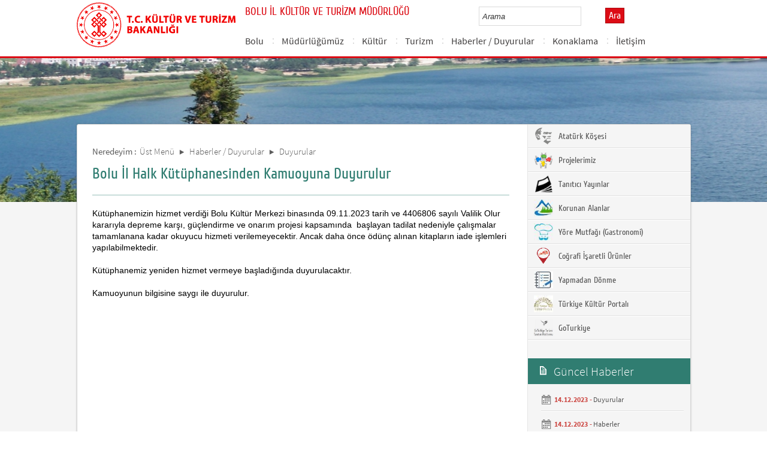

--- FILE ---
content_type: text/html; charset=utf-8
request_url: https://bolu.ktb.gov.tr/TR-362567/bolu-il-halk-kutuphanesinden-kamuoyuna-duyurulur.html
body_size: 14122
content:

<!DOCTYPE html>
<html lang="tr">
<head><link rel="icon" type="image/png" href="../images/favicon.png" /><meta charset="utf-8" /><meta http-equiv="X-UA-Compatible" content="IE=edge" /><title>
	Bolu İl Halk Kütüphanesinden Kamuoyuna Duyurulur
</title><link href="../Master/favicon.ico" rel="shortcut icon" type="image/x-icon" /><meta name="description" content="Türkiye Cumhuriyeti Kültür ve Turizm Bakanlığı Resmi İnternet Sitesi" /><meta name="keywords" content="Türkiye, Cumhuriyeti, Kültür, Turizm, Bakanlığı, Resmi, İnternet, Sitesi, web, bakanlık, culture, tourism" /><link href="../style/styleMain.css" rel="stylesheet" /><link id="lemmonSliderCss" href="../style/lemmon.css" rel="stylesheet" /><link href="../style/owl.carousel.css" rel="stylesheet" /><link href="../style/owl.theme.css" rel="stylesheet" />
	<!--Iphone Js-->
	<meta name="viewport" content="width=device-width, initial-scale=1.0, maximum-scale=1.0, user-scalable=0" /><link media="only screen and (max-device-width:320px)" href="../css/iPhone.css" type="text/css" rel="stylesheet" />
	<!--Iphone Js-->


<link href="/WebResource.axd?d=X3ubENO2A_q71RSoY6kKO1IdBVa74w53LY0Pg4GkbU4A_-ZMmzD3vbjPSSZCw8WnW1XlvAAQ3HTK1WytGCJ1Adkjcr-Y3poYU6z9QlrdpwjJPgrw1qL9md7pdbbdYYAO5keOtVpYdZcTLQADnrJolA2&amp;t=637073584980000000" type="text/css" rel="stylesheet" class="Telerik_stylesheet" /><link href="/WebResource.axd?d=0jkAVqgrSBcqNXEyneo7DN4qmb1Jdhc7AXk5poM_IohJ875I7L-mZo6tqpAVylJ2PDjpKzW7WKlMZyAvGLC4hy70hv7TNTpRcARa6RY2DNm7y1fY3YMxLI0mzaLqisijmBBsJs7Ot8_R3ybmhGO_BLECpHL6hSNSghGsx83pPPA1&amp;t=637073584980000000" type="text/css" rel="stylesheet" class="Telerik_stylesheet" /><link rel="canonical" href="http://bolu.ktb.gov.tr" /></head>
<body>
<!-- Piwik -->
<script type="text/javascript">
  var _paq = _paq || [];
  _paq.push(['trackPageView']);
  _paq.push(['enableLinkTracking']);
  (function() {
    var u="https://istatistik.ktb.gov.tr/";
    _paq.push(['setTrackerUrl', u+'piwik.php']);
    _paq.push(['setSiteId', 74]);
    var d=document, g=d.createElement('script'), s=d.getElementsByTagName('script')[0];
    g.type='text/javascript'; g.async=true; g.defer=true; g.src=u+'piwik.js'; s.parentNode.insertBefore(g,s);
  })();
</script>
<noscript><p><img src="https://istatistik.ktb.gov.tr/piwik.php?idsite=74" style="border:0;" alt="" /></p></noscript>
<!-- End Piwik Code -->

	<form method="post" action="/TR-362567/bolu-il-halk-kutuphanesinden-kamuoyuna-duyurulur.html" id="form1">
<div class="aspNetHidden">
<input type="hidden" name="__EVENTTARGET" id="__EVENTTARGET" value="" />
<input type="hidden" name="__EVENTARGUMENT" id="__EVENTARGUMENT" value="" />
<input type="hidden" name="__VIEWSTATE" id="__VIEWSTATE" value="/[base64]" />
</div>

<script type="text/javascript">
//<![CDATA[
var theForm = document.forms['form1'];
if (!theForm) {
    theForm = document.form1;
}
function __doPostBack(eventTarget, eventArgument) {
    if (!theForm.onsubmit || (theForm.onsubmit() != false)) {
        theForm.__EVENTTARGET.value = eventTarget;
        theForm.__EVENTARGUMENT.value = eventArgument;
        theForm.submit();
    }
}
//]]>
</script>


<script src="/WebResource.axd?d=o_hF6k5mC79TPkbOpxPUgLtEaVmYTWddmLLUrqJEY187flsL6YjgqIBrYgV79trySjQgT0CeNUrPny21fRlyh1-ngJi2JKRKluP6_BF_D6c1&amp;t=638563380220000000" type="text/javascript"></script>


<script type="text/javascript">
//<![CDATA[
var wiy_page_data = {SiteAnah:214,
	Anah:362567,
	DilAnah:1,
	AppUrl:'https://bolu.ktb.gov.tr'};

//]]>
</script>

<script src="/ScriptResource.axd?d=-lHEQiwO31XqBmdhkYs3ZDgDmmV6PH_T7Fdd_GRQ0NsmZG3yf3WV3d8YSIg0lVKGxhUpH5iZipW-7bJvDVXUb6b5uCqXfryh-cWi2pOGrCZOqkDmPNvoKei2ibr-gaZ99xKyPIgo1t9u46Vn5UI5Y7ggdHTOBciziiW0lzjNayo1&amp;t=ffffffffc820c398" type="text/javascript"></script>
<script src="/ScriptResource.axd?d=7Rlf-uTJ6JBB1h0423oHdakCbW5-PtOuV5BspoaU7xLApuT0zodz4-dho5XZ1gEBYYK8pxqzEVSHtVrgxdb3CAuVJfPOL1vJvaHbDjlceeAqC86it2gD5jms2COvCBrNwhRov8Lu8IuHI06dr9YUu-kdZWueVLVVEe-oG1cnL47F7NKNsPXm18mROcqvPS640&amp;t=ffffffffc820c398" type="text/javascript"></script>
<script src="../Scripts/jquery.js" type="text/javascript"></script>
<script src="../Scripts/jquery-migrate-1.2.1.min.js" type="text/javascript"></script>
<script src="../Scripts/owl.carousel.js" type="text/javascript"></script>
<script src="../Scripts/lemmon-slider.js" type="text/javascript"></script>
<script src="/ScriptResource.axd?d=rMjxPQZbsTSY7dQbokfWQ3Czle9JFBaU114F6rkAF0NpY1yA5e5qvJu5UzH4vidL_LHkFgc7tCy8w6iZ6x2rC0p7zX0p9XZZoTZe5ksYXPXRLY1MgqY2cEQdnbAaQr-7MBfHeDEP164nlihgjSMvsg2&amp;t=68a317fc" type="text/javascript"></script>
<script src="/ScriptResource.axd?d=-oPhiD8ZYwGUxPyrEzcDHRm4sekwFqJ6Nr_EnlG1cdWUxs6gRrzR7p9_wfU5KxziJ3vn0A2Ll7Oh-5KA4PiR0Ooc29BtA0-_DgShusEoruhJPylB9xWewSGChiLIxdPlYf4-DDOD4ny4ESpqSbOaqw2&amp;t=495c3101" type="text/javascript"></script>
<script src="/ScriptResource.axd?d=UC82g9rdp27_L0KnMF0ZLxlOPK1_OZqcYq0HXDs-wkBr9ozo6bMaGEPR7vCQQ_jzWKDEMBBzz12Br-jUH7O3RQqT4RE9R8Y2vx_dro2BGa0P9Gmoe87Me3jnedzeIm_TpT-LPmDfu_yeqRFdEkirzxcA8zNwyrlXBfntaxGFdVSjuLWWdwgOkRJVWsdTEFuh0&amp;t=495c3101" type="text/javascript"></script>
<script src="/ScriptResource.axd?d=JWpjbHnfH78311W9i2qVOCtPwBUeHtIoe8M5JJ_SVaYwhzkIaNpdY6KL67uYbxL8R59ISRwTpZeiLRugeDkFJOiwKdvPOJtTlUvC0uKP0uOWi_x1yCtwF92VcXdm4R04QQohTtH3koa1graxqLrssw2&amp;t=495c3101" type="text/javascript"></script>
<script src="/ScriptResource.axd?d=QLFZ4n7GPySUPaWL-r2M-xzj98pUnbEQitzqKJRxkoNY3zHPq_bsfbvOeflE19wR6sWO0Klcxfy35DeZifemiVHvo_04HEvNld9SchzHd3Z_v6e_4eMEq2Emwzmxp9eRd44kFkcAQWeqbVk-A1NyMg2&amp;t=495c3101" type="text/javascript"></script>
<script src="/ScriptResource.axd?d=c1kS_2M8t8bKre-UyuzazUzOvtuSA3uarEcFeveyj3BvI8bATfdCFEyi1x8WmEm63MTS-pnTJ5Cq56NLSP6C_KWO7nwPDfNdsL2sihDznJYJTvgKVzE46FRTEf3xigWYiVwsoMnxNyH_jQBEOP7SPWaiDwhSFe6LBeMAQ-Muzdg1&amp;t=495c3101" type="text/javascript"></script>
<script src="/ScriptResource.axd?d=yhtMfOCKAEWIOW4FPWLJMxUg908fVu_bUHEY4bKexP6hk5uIvsoiumUGSiGgyCYT2JEQG4sCBqZrEQlUD_pI6ipaN2ZeBPvvx-v489OtBezkFarPyXRry8fbH-ENCWMiU9kGNvnysRPKnYc6F16B7AxT679Y_KDAWfZe_IRJ-HM1&amp;t=495c3101" type="text/javascript"></script>
<script src="/ScriptResource.axd?d=qgXDX2uq1oax8_dexsf3pJQk26-mxgEQ9RBjP2yYL6LjViak-X2mKFI9k-LPjO4hiqBqjLWca5aUgXSGrFjiDlS692Qe0ZmCw1LWBuEqw0cqAOPtmMC8ToNV2szBvj8wKHgmn2TcEO1Jjks_PwTWZgh092PAnkQhz2B8qMZYjWzgirMDjQz3btQRJp1yHRYK0&amp;t=495c3101" type="text/javascript"></script>
<script src="/ScriptResource.axd?d=oqq-OrelD-K7N--hr7QHWkkdD9aL6gK5vsveJl9j1le2diCoU-PHfZ15rXSqZzVfpK5iJDd9qaSF0-2NnNyV5j5YlUHM9WpbFtTfCfJKZNvTncVzAvwtfb1JnUVYJ1W1oti5sOpfU5C1_3jzs7Oyql4gXDomuHlFW_aeWmciTV01&amp;t=495c3101" type="text/javascript"></script>
<script src="/ScriptResource.axd?d=cHnR1fdFuUKNU3RKVVNqXHPuS37wMh0xH6aUq_UEACP9ouIRabVEvMo5QjIb3aPTmJzKOezfJ8OtcmqWcHaXQ8n65nUdUj5L7SEuepp8LUPdLuLcBBjgja-na0zX5wwZwguGlI4wl3F6H8pBuieuTfTvedyeekcwLZ3SyztynpE1&amp;t=495c3101" type="text/javascript"></script>
<script src="/ScriptResource.axd?d=WTMyhDbkgCVNknr2k0cxkEUxSzB_PLRaEQMgvJmjhI40u4-Kb6oyhvm2gqVX5smkc5lKjjFh76eFrvpQeRhBD9LH6p3QgaWQNbu4APYGAR4ALkHOaEUl0r_52SovU1O91L8BKqimTS0TA9upVGG7FZWLh-5N9lhdnY-O_R4bXXM1&amp;t=495c3101" type="text/javascript"></script>
<script src="/ScriptResource.axd?d=fIfV7XbFTi_NFoHHhKzH-zDzr2s99k-tMu06FWJj9Gsi2nr-T4GHSewJBmHDl8sjcYWEzsGzVQK5sgAGwxQqK8JfMS4dJX66zYmTzKFDdCm9SslHfTQ85YpV2zjPoAlhjCgLCQflhj-8blSzqrbUknALmj4FN2cVfpgHQwm6za01&amp;t=495c3101" type="text/javascript"></script>
<div class="aspNetHidden">

	<input type="hidden" name="__VIEWSTATEGENERATOR" id="__VIEWSTATEGENERATOR" value="FACAB9F3" />
</div>
		<script type="text/javascript">
//<![CDATA[
Sys.WebForms.PageRequestManager._initialize('ctl00$sm1', 'form1', [], [], [], 90, 'ctl00');
//]]>
</script>

		<!-- BelgeBrowserBaslik:20.11.10.30 --><div id="bbbaslik" style="display:none;">
	Bolu İl Halk K&#252;t&#252;phanesinden Kamuoyuna Duyurulur -
</div>
		
<!-- Header Loaded From wuc -->
	<style>

		.RadComboBox_Default {
			margin-left: -66px;
			width: 100% !important;
		}
		.RadComboBox_Default .rcbInput {
			font-size: 13px;
			line-height: 16px;
                        font-weight: 400;
			margin-left: 0px;
                        margin-top: 1px;
			border: 1px solid #d2d2d2; 
			height: 30px;
			padding: inherit;

		}

		 .RadComboBox_Default .rcbInputCell, .RadComboBox_Default .rcbArrowCell {
			background-image:none;
			background:#fff;
		}
		
		#btnAra {
			margin-top: 11px;
			position: absolute;
			right: -30px;
			top: 2px;
                        color: #fff;
                        font-family: Cuprum;
                        font-size: 16px;
                        display: inline-block;
                        padding: 3px 5px;
                        background-color: #dc0c15;
			border: solid 1px #aa0911;
                        cursor: pointer;
		}
						


		.head_rt_tp .englishBtn {
			float: right;
			display: inline-block;
			padding: 3px 5px;
			background-color: #dc0c15;
			border: solid 1px #aa0911;
			color: #fff;
			font-family: Cuprum;
			font-size: 16px;
			position: absolute;
			top: 3px;
			right: -100px;
                        
		}
	
		
		.head_rt_tp {
			width: 20%;
			float: inherit;
			position: relative;
			margin-right: 140px;
		}
	
		
		@media(max-width:767px) {
			
			.head_rt_tp .englishBtn {
				 top: 4px; 
			}
			
			.RadComboBox_Default .rcbInput { 
				width: 140px;  margin-left: 63px;
			}
			.head_rt_tp {
				width: 65%;
				float: inherit;
				position: relative;
				margin-right: 140px;
			}
		}	


		
		@media screen and (min-width: 520px) and (max-width: 767px) {
			.RadComboBox_Default .rcbInput {
				width: 190px; 
			}			
		 
		}	
				
		@media screen and (min-width: 768px) and (max-width: 1300px) {
			  .RadComboBox_Default .rcbInput {
				width: 150px; 
			}
			#btnAra{
				position:absolute;   
			}
			.head_rt_tp .englishBtn { 
				top: 4px;
				 
			}
		 
		}	
		
 
 		@media screen and (min-width: 321px) and (max-width: 380px) {
			.RadComboBox_Default .rcbInput {
				width: 200px; 
			}		
                        .rcbSlide {
				width: 200px !important;
                                left: 13px !important; 
                                overflow: hidden !important;
                                z-index: 10000 !important;
			}	
		 
		}	
 
		@media screen and (min-width: 381px) and (max-width: 475px) {
			.RadComboBox_Default .rcbInput {
				width: 210px; 
			}		
                        .rcbSlide {
				width: 210px !important;
                                left: 15px !important; 
                                overflow: hidden !important;
                                z-index: 10000 !important;                                
			}
		 
		}	
                
 
 		@media screen and (min-width: 280px) and (max-width: 320px) {
			.RadComboBox_Default .rcbInput {
				width: 170px; 
			}			
                        .rcbSlide {
				width: 170px !important;
                                left: 12px !important; 
                                overflow: hidden !important;
                                z-index: 10000 !important;
			}
		 
		 
		}	
 
                @media screen and (min-width: 1024px) and (max-width: 1439px) {
			.RadComboBox_Default .rcbInput {
				width: 160px; 
			}			
                        
		}	
                @media screen and (min-width: 1440px) {
			.RadComboBox_Default .rcbInput {
				width: 190px; 
			}	
                        		
		        #btnAra {
			margin-top: 10px;
                        }
		}
 
 .container {
     padding-right: 0px;
     padding-left: 0px;
}
 
		
	</style>
	<header class="header">
		<div class="container">
			<div class="logo">
				<h1>
					<a href="/" title="Ana Sayfa">
						<img src="/images/ktb_logo_.png" alt="Ana Sayfa" > 
							</a>
						</h1>

						</div>
						<div class="navsmall">
							<img src="../images/nav_small.jpg" id="bnav" />
						</div>


					<div class="head_right">
						<div class="head_rt_title">
								<span class="topUnit"></span>
                        <span class="Altsite">BOLU  İL KÜLTÜR VE TURİZM MÜDÜRLÜĞÜ</span>
						</div>
						<div class="head_rt_tp">						
							<div id="headerarama" class="headerSearch">
	<div id="headerarama$AramaCmb" class="RadComboBox RadComboBox_Default" style="width:160px;white-space:normal;">
		<!-- 2019.3.1023.45 --><table summary="combobox" style="border-width:0;border-collapse:collapse;width:100%">
			<tr>
				<td class="rcbInputCell rcbInputCellLeft" style="width:100%;"><input name="ctl00$wucheader1$headerarama$AramaCmb" type="text" class="rcbInput radPreventDecorate" id="headerarama$AramaCmb_Input" value="" /></td><td class="rcbArrowCell rcbArrowCellRight rcbArrowCellHidden"><a id="headerarama$AramaCmb_Arrow" style="overflow: hidden;display: block;position: relative;outline: none;">select</a></td>
			</tr>
		</table><div class="rcbSlide" style="z-index:6000;display:none;"><div id="headerarama$AramaCmb_DropDown" class="RadComboBoxDropDown RadComboBoxDropDown_Default "><div class="rcbScroll rcbWidth"></div></div></div><input id="headerarama$AramaCmb_ClientState" name="headerarama$AramaCmb_ClientState" type="hidden" />
	</div>
</div><a href="#" id="btnAra">Ara</a>




							
							<div id="PanelDilSecimi" class="headerLangBar">
								<!--<a href="/?_dil=2" class="dilBtn">English</a>-->
								
							</div>
						</div>					
						<nav>
							<!-- SiteAgacDallar:20.11.10.30 --><div id="ustmenu">
	<div id="items" class="SKItems">
									<ul id="nav">
									
										<li>
											<a href="/TR-157477/bolu.html">Bolu</a>
														<div class="dropdown_1column" id='div157477'>
																	<div class="drop_right">
																		<figure>
																			<img src="/Resim/157387,bolu-logo-mini.png?0" style="height: 128px; width: 278px;"><figcaption><h3>Bolu</h3>
																								<p></p>
																								</figcaption>
																							</figure>
																						</div>
																						<div class="drop_left">
																							<!-- SiteAgacDallar:20.11.10.30 --><div id="ustmenu_icMEnu1_0">
		<div id="ustmenu_icMEnu1_0_items_0" class="SKItems">
																											<ul>
																											
																												<li><a href="/TR-355280/tarihce.html" title="Tarihçe">
																																	Tarihçe</a></li>

																															
																												<li><a href="/TR-353819/ilceler.html" title="İlçeler">
																																	İlçeler</a></li>

																															
																												<li><a href="/TR-355506/cografya.html" title="Coğrafya">
																																	Coğrafya</a></li>

																															
																												<li><a href="/TR-355512/iklim-ve-bitki-ortusu.html" title="İklim ve Bitki Örtüsü">
																																	İklim ve Bitki Örtüsü</a></li>

																															
																												<li><a href="/TR-362299/tanitim-brosuru.html" title="Tanıtım Broşürü">
																																	Tanıtım Broşürü</a></li>

																															
																												<li><a href="/TR-375764/ilceler.html" title="İlçeler">
																																	İlçeler</a></li>

																															</ul></div>
	</div>
																												</div>
																											</div>
																											<script type="text/javascript">
										jQuery(function () {
											var div = jQuery('#div157477');
											if (div.length == 1) {
												if (div.find('.drop_left').find('li').length == 0)
													div.hide();
											}
										});
																												</script>
																											</li>
																										
										<li>
											<a href="/TR-353677/mudurlugumuz.html">Müdürlüğümüz</a>
														<div class="dropdown_1column" id='div353677'>
																	<div class="drop_right">
																		<figure>
																			<img src="/images/BosResim.jpg" style="height: 128px; width: 278px;"><figcaption><h3>Müdürlüğümüz</h3>
																								<p></p>
																								</figcaption>
																							</figure>
																						</div>
																						<div class="drop_left">
																							<!-- SiteAgacDallar:20.11.10.30 --><div id="ustmenu_icMEnu1_1">
		<div id="ustmenu_icMEnu1_1_items_1" class="SKItems">
																											<ul>
																											
																												<li><a href="/TR-353692/organizasyon-semasi.html" title="Organizasyon Şeması">
																																	Organizasyon Şeması</a></li>

																															
																												<li><a href="/TR-356582/bagli-birimlerimiz.html" title="Bağlı Birimlerimiz">
																																	Bağlı Birimlerimiz</a></li>

																															
																												<li><a href="/TR-355813/misyonumuz-ve-vizyonumuz.html" title="Misyonumuz ve Vizyonumuz ">
																																	Misyonumuz ve Vizyonumuz </a></li>

																															
																												<li><a href="/TR-356499/mudurlugumuzun-sorumluluk-ve-calisma-esaslari-hakkinda-.html" title="Müdürlüğümüzün Sorumluluk ve Çalışma Esasları Hakkında Yönetmelik">
																																	Müdürlüğümüzün Sorumluluk ve Çalışma Esasları Hakkında Yönetmelik</a></li>

																															
																												<li><a href="/TR-355994/basvurularyonergeler.html" title="Başvurular/Yönergeler">
																																	Başvurular/Yönergeler</a></li>

																															</ul></div>
	</div>
																												</div>
																											</div>
																											<script type="text/javascript">
										jQuery(function () {
											var div = jQuery('#div353677');
											if (div.length == 1) {
												if (div.find('.drop_left').find('li').length == 0)
													div.hide();
											}
										});
																												</script>
																											</li>
																										
										<li>
											<a href="/TR-69939/kultur.html">Kültür</a>
														<div class="dropdown_1column" id='div69939'>
																	<div class="drop_right">
																		<figure>
																			<img src="/Resim/157988,kultur-mini-logo.png?0" style="height: 128px; width: 278px;"><figcaption><h3>Kültür</h3>
																								<p></p>
																								</figcaption>
																							</figure>
																						</div>
																						<div class="drop_left">
																							<!-- SiteAgacDallar:20.11.10.30 --><div id="ustmenu_icMEnu1_2">
		<div id="ustmenu_icMEnu1_2_items_2" class="SKItems">
																											<ul>
																											
																												<li><a href="/TR-375011/bolu-muzesi.html" title="Bolu Müzesi">
																																	Bolu Müzesi</a></li>

																															
																												<li><a href="/TR-356584/tarihi-yapilar.html" title="Tarihi Yapılar">
																																	Tarihi Yapılar</a></li>

																															
																												<li><a href="/TR-155809/somut-olmayan-kulturel-miras.html" title="Somut Olmayan Kültürel Miras">
																																	Somut Olmayan Kültürel Miras</a></li>

																															
																												<li><a href="/TR-69940/kultur-dil-edebiyat.html" title="Kültür-Dil-Edebiyat">
																																	Kültür-Dil-Edebiyat</a></li>

																															
																												<li><a href="/TR-362580/cografi-isaretli-urunler.html" title="Coğrafi İşaretli Ürünler">
																																	Coğrafi İşaretli Ürünler</a></li>

																															
																												<li><a href="/TR-360595/yore-mutfagi-gastronomi.html" title="Yöre Mutfağı (Gastronomi) ">
																																	Yöre Mutfağı (Gastronomi) </a></li>

																															
																												<li><a href="/TR-69948/bayramlar-kandiller.html" title="Bayramlar, Kandiller">
																																	Bayramlar, Kandiller</a></li>

																															
																												<li><a href="/TR-69949/gelenekler.html" title="Gelenekler">
																																	Gelenekler</a></li>

																															
																												<li><a href="/TR-69953/seyirlik-oyunlar.html" title="Seyirlik Oyunlar ">
																																	Seyirlik Oyunlar </a></li>

																															
																												<li><a href="/TR-69954/el-sanatlari-ve-hediyelik-esya.html" title="El Sanatları Ve Hediyelik Eşya">
																																	El Sanatları Ve Hediyelik Eşya</a></li>

																															
																												<li><a href="/TR-69955/halk-oyunlari.html" title="Halk Oyunları">
																																	Halk Oyunları</a></li>

																															</ul></div>
	</div>
																												</div>
																											</div>
																											<script type="text/javascript">
										jQuery(function () {
											var div = jQuery('#div69939');
											if (div.length == 1) {
												if (div.find('.drop_left').find('li').length == 0)
													div.hide();
											}
										});
																												</script>
																											</li>
																										
										<li>
											<a href="/TR-69957/turizm.html">Turizm</a>
														<div class="dropdown_1column" id='div69957'>
																	<div class="drop_right">
																		<figure>
																			<img src="/Resim/157988,kultur-mini-logo.png?0" style="height: 128px; width: 278px;"><figcaption><h3>Turizm</h3>
																								<p></p>
																								</figcaption>
																							</figure>
																						</div>
																						<div class="drop_left">
																							<!-- SiteAgacDallar:20.11.10.30 --><div id="ustmenu_icMEnu1_3">
		<div id="ustmenu_icMEnu1_3_items_3" class="SKItems">
																											<ul>
																											
																												<li><a href="/TR-69986/termal-turizm.html" title="Termal Turizm">
																																	Termal Turizm</a></li>

																															
																												<li><a href="/TR-69987/kis-turizmi.html" title="Kış Turizmi">
																																	Kış Turizmi</a></li>

																															
																												<li><a href="/TR-372054/inanc-turizmi.html" title="İnanç Turizmi">
																																	İnanç Turizmi</a></li>

																															
																												<li><a href="/TR-69988/kongre-turizmi.html" title="Kongre Turizmi">
																																	Kongre Turizmi</a></li>

																															
																												<li><a href="/TR-69989/yayla-turizmi.html" title="Yayla Turizmi">
																																	Yayla Turizmi</a></li>

																															
																												<li><a href="/TR-375255/bitki-inceleme-ve-anit-agaclar.html" title="Bitki İnceleme ve Anıt Ağaçlar">
																																	Bitki İnceleme ve Anıt Ağaçlar</a></li>

																															
																												<li><a href="/TR-69990/dag-ve-doga-yuruyusu.html" title="Dağ ve Doğa Yürüyüşü">
																																	Dağ ve Doğa Yürüyüşü</a></li>

																															
																												<li><a href="/TR-69991/bisiklet-turizmi.html" title="Bisiklet Turizmi">
																																	Bisiklet Turizmi</a></li>

																															
																												<li><a href="/TR-69992/kamp-ve-karavan-turizmi.html" title="Kamp ve Karavan Turizmi">
																																	Kamp ve Karavan Turizmi</a></li>

																															
																												<li><a href="/TR-69993/sportif-olta-balikciligi.html" title="Sportif Olta Balıkçılığı">
																																	Sportif Olta Balıkçılığı</a></li>

																															
																												<li><a href="/TR-69994/kus-gozetleme.html" title="Kuş Gözetleme">
																																	Kuş Gözetleme</a></li>

																															
																												<li><a href="/TR-69997/yamac-parasutu.html" title="Yamaç Paraşütü">
																																	Yamaç Paraşütü</a></li>

																															
																												<li><a href="/TR-69998/yaban-hayati.html" title="Yaban Hayatı">
																																	Yaban Hayatı</a></li>

																															</ul></div>
	</div>
																												</div>
																											</div>
																											<script type="text/javascript">
										jQuery(function () {
											var div = jQuery('#div69957');
											if (div.length == 1) {
												if (div.find('.drop_left').find('li').length == 0)
													div.hide();
											}
										});
																												</script>
																											</li>
																										
										<li>
											<a href="/TR-70038/haberler--duyurular.html">Haberler / Duyurular</a>
														<div class="dropdown_1column" id='div70038'>
																	<div class="drop_right">
																		<figure>
																			<img src="/Resim/157988,kultur-mini-logo.png?0" style="height: 128px; width: 278px;"><figcaption><h3>Haberler / Duyurular</h3>
																								<p></p>
																								</figcaption>
																							</figure>
																						</div>
																						<div class="drop_left">
																							<!-- SiteAgacDallar:20.11.10.30 --><div id="ustmenu_icMEnu1_4">
		<div id="ustmenu_icMEnu1_4_items_4" class="SKItems">
																											<ul>
																											
																												<li><a href="/TR-360677/haberler.html" title="Haberler">
																																	Haberler</a></li>

																															
																												<li><a href="/TR-360678/duyurular.html" title="Duyurular">
																																	Duyurular</a></li>

																															</ul></div>
	</div>
																												</div>
																											</div>
																											<script type="text/javascript">
										jQuery(function () {
											var div = jQuery('#div70038');
											if (div.length == 1) {
												if (div.find('.drop_left').find('li').length == 0)
													div.hide();
											}
										});
																												</script>
																											</li>
																										
										<li>
											<a href="/TR-157692/konaklama.html">Konaklama</a>
														<div class="dropdown_1column" id='div157692'>
																	<div class="drop_right">
																		<figure>
																			<img src="/Resim/157988,kultur-mini-logo.png?0" style="height: 128px; width: 278px;"><figcaption><h3>Konaklama</h3>
																								<p></p>
																								</figcaption>
																							</figure>
																						</div>
																						<div class="drop_left">
																							<!-- SiteAgacDallar:20.11.10.30 --><div id="ustmenu_icMEnu1_5">
		<div id="ustmenu_icMEnu1_5_items_5" class="SKItems">
																											<ul>
																											
																												<li><a href="/TR-158083/konaklama.html" title="Konaklama">
																																	Konaklama</a></li>

																															
																												<li><a href="/TR-158084/ulasim-ve-seyahat-acentalari.html" title="Ulaşım ve Seyahat Acentaları">
																																	Ulaşım ve Seyahat Acentaları</a></li>

																															
																												<li><a href="/TR-409331/tesisler-2026--fiyat-tarife-formlari.html" title="Tesisler 2026  Fiyat Tarife Formları">
																																	Tesisler 2026  Fiyat Tarife Formları</a></li>

																															</ul></div>
	</div>
																												</div>
																											</div>
																											<script type="text/javascript">
										jQuery(function () {
											var div = jQuery('#div157692');
											if (div.length == 1) {
												if (div.find('.drop_left').find('li').length == 0)
													div.hide();
											}
										});
																												</script>
																											</li>
																										
										<li>
											<a href="/TR-157461/iletisim.html">İletişim</a>
														<div class="dropdown_1column" id='div157461'>
																	<div class="drop_right">
																		<figure>
																			<img src="/images/BosResim.jpg" style="height: 128px; width: 278px;"><figcaption><h3>İletişim</h3>
																								<p></p>
																								</figcaption>
																							</figure>
																						</div>
																						<div class="drop_left">
																							<!-- SiteAgacDallar:20.11.10.30 --><div id="ustmenu_icMEnu1_6">
		<div id="ustmenu_icMEnu1_6_items_6" class="SKItems">
																											<ul>
																											
																												<li><a href="/TR-354213/mudurluk-iletisim-bilgileri.html" title="Müdürlük İletişim Bilgileri">
																																	Müdürlük İletişim Bilgileri</a></li>

																															
																												<li><a href="/TR-354546/bagli-birimler-iletisim.html" title="Bağlı Birimler İletişim">
																																	Bağlı Birimler İletişim</a></li>

																															
																												<li><a href="/TR-365201/arabuluculuk-iletisim-bilgileri.html" title="Arabuluculuk İletişim Bilgileri">
																																	Arabuluculuk İletişim Bilgileri</a></li>

																															</ul></div>
	</div>
																												</div>
																											</div>
																											<script type="text/javascript">
										jQuery(function () {
											var div = jQuery('#div157461');
											if (div.length == 1) {
												if (div.find('.drop_left').find('li').length == 0)
													div.hide();
											}
										});
																												</script>
																											</li>
																										</ul></div>
</div>
																							</nav>					
																						</div>
																					</div>
																				</header>
		<script type="text/javascript">
			/* dynamic bg changer */
			jQuery(function () {
				var max = 2;
				var index = parseInt((Math.random() * max) + 1);
				jQuery('.inner_bg').css('backgroundImage', 'url(../images/BelgeGoster_bg/bg_' + index + '.jpg)');

			});
			
			jQuery(function () {
			//init jquery plugins
			$("#bnav").click(function () {
				$("#nav").toggle("slow");
			});
		});
		</script>
		<div class="content inner_bg">
			<div class="container">
				
	<!-- BrowserBaslik:20.11.10.30 --><div id="bbaslik1" style="display:none;">
	Bolu İl Halk K&#252;t&#252;phanesinden Kamuoyuna Duyurulur
</div>
	<div class="inner_mid">
		<div class="inner_mid_left" style="min-height: 661px;">

			<section class="in_sec_nrd">
				<article class="yerBildirici">
					<!-- YerBildirici:20.11.10.30 --><div id="ybB">
	
							<ul id="yb">
								<li class="yb-header">Neredeyim :</li>
						
							<li class="yb-item"><a href="/TR-157459/ust-menu.html">Üst Menü</a></li>
						
							<li class="yb-separator"></li>
						
							<li class="yb-item"><a href="/TR-70038/haberler--duyurular.html">Haberler / Duyurular</a></li>
						
							<li class="yb-separator"></li>
						
							<li class="yb-item"><a href="/TR-360678/duyurular.html">Duyurular</a></li>
						
							<li class="yb-separator"></li>
						
							<li class="yb-item"><a href="/TR-362567/bolu-il-halk-kutuphanesinden-kamuoyuna-duyurulur.html">Bolu İl Halk Kütüphanesinden Kamuoyuna Duyurulur</a></li>
						</ul>
</div>
					<script>
						$( document ).ready(function() {
							$('#yb').children('.yb-item').last().css('display','none');
							$('#yb').children('.yb-separator').last().css('display','none');
						});
					</script>
				</article>
			</section>

			<!-- SiteAgacDal:20.11.10.30 -->
					<section class="in_sec_1">
						<header class="in_head_1">
							<h2 id="pageTitle">Bolu İl Halk Kütüphanesinden Kamuoyuna Duyurulur</h2>
						</header>
						<article class="art_loop">
							<body><span style="font-size: 14px; font-family: Arial; color: #000000;">Kütüphanemizin hizmet verdiği Bolu Kültür Merkezi binasında 09.11.2023 tarih ve 4406806 sayılı Valilik Olur kararıyla depreme karşı, güçlendirme ve onarım projesi kapsamında&nbsp;&nbsp;başlayan tadilat nedeniyle çalışmalar tamamlanana kadar okuyucu hizmeti verilemeyecektir. Ancak daha önce ödünç alınan kitapların iade işlemleri yapılabilmektedir.<br /><br /><span style="font-variant-ligatures: no-common-ligatures; text-align: justify; text-indent: 47.2px;">Kütüphanemiz yeniden hizmet vermeye başladığında duyurulacaktır.<br /><br />
Kamuoyunun bilgisine saygı ile duyurulur.</span></span></body>
						</article>
					</section>
				


			<div style="clear: both;"></div>

			<div>
				<section class="in_sec_2">
					<article class="right_nav AltDalListe">
						<!-- SiteAgacDallar:20.11.10.30 --><div id="bbAltDallar">
	<div id="items" class="SKItems">
								<ul>
							</ul></div>
</div>
					
					</article>
				</section>

			</div>



		</div>
		<aside class="inner_mid_right" style="height: 100%;">

			<!--Gri Alt Dallar Menu start  152320-->

			<article class="right_nav">
				<!-- SiteAgacDallar:20.11.10.30 --><div id="altDallarG">
	<div id="items" class="SKItems">
						<ul>
					
						<li class="bgRightHover"><a href="/TR-353686/ataturk-kosesi.html" target="_blank" title="Atatürk Köşesi" data-hover="kapak">
							<img src="/Resim/347627,ataturk1png.png?1"
								data-kapak0="/Resim/347627,ataturk1png.png?1"
								data-kapak1="/Resim/347626,ataturkpng.png?1" />&nbsp;Atatürk Köşesi
						</a></li>
					
						<li class="bgRightHover"><a href="/TR-362036/projelerimiz.html" target="_blank" title="Projelerimiz" data-hover="kapak">
							<img src="/Resim/131025,projelerimiz-2png.png?1"
								data-kapak0="/Resim/131025,projelerimiz-2png.png?1"
								data-kapak1="/Resim/131024,projelerimiz-1png.png?1" />&nbsp;Projelerimiz
						</a></li>
					
						<li class="bgRightHover"><a href="/TR-157473/tanitici-yayinlar.html" target="_blank" title="Tanıtıcı Yayınlar" data-hover="kapak">
							<img src="/Resim/131613,brosur-renklipng.png?1"
								data-kapak0="/Resim/131613,brosur-renklipng.png?1"
								data-kapak1="/Resim/131646,brosurrenkliiconpng.png?1" />&nbsp;Tanıtıcı Yayınlar
						</a></li>
					
						<li class="bgRightHover"><a href="/TR-69999/korunan-alanlar.html" target="_blank" title="Korunan Alanlar" data-hover="kapak">
							<img src="/Resim/362907,abantpng.png?1"
								data-kapak0="/Resim/362907,abantpng.png?1"
								data-kapak1="/Resim/362906,abant-2png.png?1" />&nbsp;Korunan Alanlar
						</a></li>
					
						<li class="bgRightHover"><a href="/TR-157474/yore-mutfagi-gastronomi.html" target="_blank" title="Yöre Mutfağı (Gastronomi) " data-hover="kapak">
							<img src="/Resim/362875,asci-kopyapng.png?1"
								data-kapak0="/Resim/362875,asci-kopyapng.png?1"
								data-kapak1="/Resim/133425,yemekyenirrenkli.png?1" />&nbsp;Yöre Mutfağı (Gastronomi) 
						</a></li>
					
						<li class="bgRightHover"><a href="/TR-70033/cografi-isaretli-urunler.html" target="_blank" title="Coğrafi İşaretli Ürünler" data-hover="kapak">
							<img src="/Resim/441839,222222222222png.png?1"
								data-kapak0="/Resim/441839,222222222222png.png?1"
								data-kapak1="/Resim/441842,20f21aeb-184b-4e20-ae9f-8b91dc464df6png.png?1" />&nbsp;Coğrafi İşaretli Ürünler
						</a></li>
					
						<li class="bgRightHover"><a href="/TR-70008/yapmadan-donme.html" target="_blank" title="Yapmadan Dönme" data-hover="kapak">
							<img src="/Resim/362850,1png.png?1"
								data-kapak0="/Resim/362850,1png.png?1"
								data-kapak1="/Resim/186053,checklistyapmadandonmekontrollistrenkli45x38png.png?1" />&nbsp;Yapmadan Dönme
						</a></li>
					
						<li class="bgRightHover"><a href="/TR-211187/turkiye-kultur-portali.html" target="_blank" title="Türkiye Kültür Portalı" data-hover="kapak">
							<img src="/Resim/255860,logoyenipng.png?1"
								data-kapak0="/Resim/255860,logoyenipng.png?1"
								data-kapak1="/Resim/255865,logoyeni-1png.png?1" />&nbsp;Türkiye Kültür Portalı
						</a></li>
					
						<li class="bgRightHover"><a href="/TR-286710/goturkiye.html" target="_blank" title="GoTurkiye" data-hover="kapak">
							<img src="/Resim/361267,goturkiye--jpg.png?1"
								data-kapak0="/Resim/361267,goturkiye--jpg.png?1"
								data-kapak1="/Resim/340633,go-turkey-r1png.png?1" />&nbsp;GoTurkiye
						</a></li>
					</ul></div>
</div>
			
			</article>

			<!--Gri Alt Dallar Menu end -->

			<!--En Yeni Haberler start -->

			<div id="wpGuncelHolder">

				<article class="lssn">
					<h2><span class="lts1">&nbsp;</span> Güncel Haberler</h2>
					<!-- SiteAgacDallar:20.11.10.30 --><div id="">
	<div id="items" class="SKItems">
							<ul>
						
							<li><span></span>
								<label><strong>14.12.2023 -</strong> <a href="/TR-360678/duyurular.html" title="Duyurular">Duyurular</a></label></li>
						
							<li><span></span>
								<label><strong>14.12.2023 -</strong> <a href="/TR-360677/haberler.html" title="Haberler">Haberler</a></label></li>
						</ul><p class="guncelHepsiniGor"><!-- DalLink:20.11.10.30 --><a href="/TR-70038/haberler--duyurular.html" id="DalLink1">
Hepsini Gör</a></p>
						</div>
</div>
					
				</article>

			</div>


			<!--En Yeni Haberler  end -->

		</aside>
	</div>

			</div>
		</div>
		
<!-- Footer Loaded From wuc -->
<footer>
	<div id="PanelIconMenu2">
		<section class="logo_bar">
			<div class="container">
				<div id="footerlemon" style="position: relative;">
					<div class="owl-controls clickable" style="width: 100%; top: 0px;">
						<div class="owl-buttons">
							<div class="owl-next"></div>
							<div class="owl-prev"></div>
						</div>
					</div>
					<div id="lemonSliderFooter" class="slider">
						<!-- SiteAgacDallar:20.11.10.30 --><div id="ortaBolumLinkler">
	<div id="items" class="SKItems">
								<ul>
							
								<li style="width: 188px;">
									<a href="/TR-286711/goturkiye.html" target="_blank"
										title="GoTurkiye" data-hover="kapak">
										<img src="/Resim/359826,alt-kisim-logojpg.png?0"
											data-kapak0="/Resim/359826,alt-kisim-logojpg.png?0"
											data-kapak1="/Resim/359827,altkisim-logo-renklijpg.png?0">
									</a>
								</li>
							</ul></div>
</div>
					</div>
					<div class="controls" style="display: none;">
						<a href="javascript:;" class="prev-slide">P</a>
						<a href="javascript:;" class="next-slide">N</a>
					</div>
				</div>
			</div>
		</section>
	</div>
	<!--Ana Logo Bar end -->




	<section class="footer_bg">
		<div class="container">

			<!--Ana Site Harita start -->
			<article class="ft_links links_1srs">
				<h2>DİĞER BAĞLANTILAR</h2>
				<!-- SiteAgacDallar:20.11.10.30 --><div id="">
	<div id="items" class="SKItems">
						<ul class="footerMenu1">
					
                        <li><a href="http://intranet.ktb.gov.tr" target="_blank">Intranet</a><li>
                        <li><a href="http://webmail.ktb.gov.tr" target="_blank"> Webmail</a><li>
					<li><a href="/site-agaci">Site Ağacı</a><li>
					</ul></div>
</div>
			
			</article>		

            <!-- Web İçerik Yönetiminden erişilebilecek bölüm başlıyor-->	
			
			<!-- SiteAgacDal:20.11.10.30 -->
					<!-- Silinmiş içerik -->
				
			
            
<!-- Web İçerik Yönetiminden erişilebilecek bölüm bitiş-->
		</div>
	</section>


	<section class="copy_bar">
		Tüm hakları saklıdır © 2026 | T.C. Kültür ve Turizm Bakanlığı<br/>
		Bu site Bilgi Teknolojileri Genel Müdürlüğü tarafından hazırlanmıştır.
	</section>

</footer>
<script type="text/javascript">
	function initFooterLemonSliders() {
		if (jQuery.fn.lemmonSlider) {
			jQuery('#lemonSliderFooter').find('.SKItems').each(function (i, v) {
				var $t = jQuery(v);
				if ($t.length !== 1) return false;
				var $ul = $t.find('ul:first');
				var p = $t.parent().parent();
				$t.remove();
				p.prepend($ul);
			});
			jQuery('#lemonSliderFooter').lemmonSlider({
				'loop': false
			});
			jQuery("#footerlemon .owl-next").click(function () { jQuery("#footerlemon .next-slide").trigger("click"); });
			jQuery("#footerlemon .owl-prev").click(function () { jQuery("#footerlemon .prev-slide").trigger("click"); });
			
			//logo menü oklar göster gizle


			$(window).resize(function () {
				if ($("#footerlemon .slider ul").width() < 1024 && $(window).width() > 1024) {
					$("#footerlemon .owl-controls").hide();
				}
				else {
					$("#footerlemon .owl-controls").show();
				}
			}).trigger("resize");
		}
	}
	function initKapakHover() {
		jQuery('form:first').find('[data-hover=kapak]').each(function (i, v) {
			var p = jQuery(v);
			var img = jQuery(p.find('img:first'));
			p.hover(function () {
				var k1 = img.data('kapak1');
				if (k1)
					img.prop('src', k1);
			}, function () {
				var k0 = img.data('kapak0');
				if (k0)
					img.prop('src', k0);

			});
		});
	}
	function onWindowResizeFooter() {

	}
	
	jQuery(function () {
		
/* Responsive Menu için*/
	//	jQuery("#bnav").click(function () {
				//jQuery("#nav").toggle("slow");
			//});
		/* -- Responsive Menu için -- */
		initFooterLemonSliders();		
		jQuery(window).on('resize', onWindowResizeFooter);
		window.setTimeout(function () {
			initKapakHover();
			jQuery(window).trigger('resize');
		}, 10);
	});

</script>

	

<script type="text/javascript">
//<![CDATA[
Sys.Application.add_init(function(){ var d=$get('bbbaslik');if(d)window.document.title=d.innerHTML.replace(/[\t\r\n]/g,''); });/* BelgeBrowserBaslik */

WebForm_InitCallback();Sys.Application.add_init(function() {
    $create(Telerik.Web.UI.RadComboBox, {"_dropDownWidth":0,"_height":0,"_showDropDownOnTextboxClick":false,"_skin":"Default","_uniqueId":"ctl00$wucheader1$headerarama$AramaCmb","_virtualScroll":true,"allowCustomText":true,"clientStateFieldID":"headerarama$AramaCmb_ClientState","collapseAnimation":"{\"type\":23,\"duration\":500}","expandAnimation":"{\"type\":18,\"duration\":800}","itemData":[],"localization":"{\"AllItemsCheckedString\":\"All items checked\",\"ItemsCheckedString\":\"items checked\",\"CheckAllString\":\"Check All\"}"}, null, null, $get("headerarama$AramaCmb"));
});
Sys.Application.add_init(function() {
    $create(WIY.Arama, {"Anah":0,"dilAnah":1,"emptyMessage":"Arama","invoker":$get('btnAra'),"radCombo":$find('headerarama$AramaCmb'),"sablonUrl":"","siteAnah":214,"suggestEnabled":true}, null, null, $get("headerarama"));
});
Sys.Application.add_init(function(){ var d=$get('bbaslik1');if(d)window.document.title=d.innerHTML.replace(/[\t\r\n]/g,''); });/* BelgeBrowserBaslik */
//]]>
</script>
</form>
</body>
</html>
